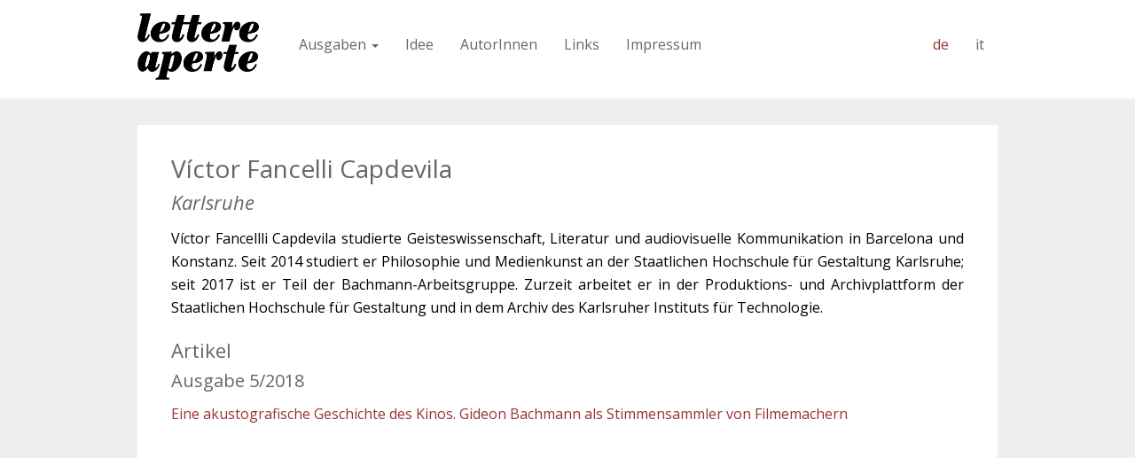

--- FILE ---
content_type: text/html; charset=UTF-8
request_url: https://www.lettereaperte.net/index.php?action=author&id=30
body_size: 7740
content:
<!DOCTYPE html>
<html xmlns="http://www.w3.org/1999/xhtml" lang="de" xml:lang="de">
		<head>
		<meta name="viewport" content="initial-scale=1.0,width=device-width" />
		<meta charset="utf-8" />
		<base href="https://www.lettereaperte.net/" />
		<meta name="author" content="pepperweb Gerhard Moser, info@pepperweb.net" />
		<meta http-equiv="X-UA-Compatible" content="IE=edge" />
		<title>Ausgaben : lettere aperte</title>
		<meta name="description" content="" />
		<script src="https://ajax.googleapis.com/ajax/libs/jquery/1/jquery.js"></script>
		<script type="text/javascript" src="bootstrap/js/bootstrap.min.js"></script>
		<script type="text/javascript" src="js/functions.js"></script>
		<link rel="stylesheet" href="bootstrap/css/bootstrap.min.css" type="text/css" />
		<link rel="stylesheet" href="css/add-styles.css" type="text/css" />
		<link rel="stylesheet" href="css/print.css" type="text/css" media="print" />
		<script type="text/javascript" src="js/jquery.cookie.js"></script>
		<link rel="stylesheet" href="js/jquery.cookienote/jquery.cookienote.css" type="text/css" />
		<script src="js/jquery.cookienote/jquery.cookienote.js"></script><script type="text/javascript" src="js/grids.js"></script><link href="https://fonts.googleapis.com/css?family=Open+Sans:400,400i,600" rel="stylesheet" type="text/css" /></head>
<body>
<div id="cookie-notice"></div>
<div id="page">
<div class="container-fluid"><!-- header start -->
	<div class="row" id="navigation">
		<div class="col-md-12">
			<div class="container">
				<div class="row">
					<div class="col-md-12">
						<nav class="navbar navbar-default navbar-fixed-top">
							<div class="container">
							<div class="navbar-header">
								<a class="navbar-brand" href="index.php">
									<img alt="lettere aperte" src="images/lettere-aperte.png" />
								</a>
								<button type="button" class="navbar-toggle" data-toggle="collapse" data-target=".navbar-ex1-collapse">
									<span class="sr-only">Navigation ein-/ausblenden</span>
									<span class="icon-bar"></span>
									<span class="icon-bar"></span>
									<span class="icon-bar"></span>
								</button>			
							</div>	
							<div class="collapse navbar-collapse navbar-ex1-collapse">
								<ul class="nav navbar-nav"><li class="dropdown">
				<a href="#" class="dropdown-toggle" data-toggle="dropdown">Ausgaben <b class="caret"></b></a>
        <ul class="dropdown-menu"><li><a href="ausgaben/ausgaben">Ausgaben</a></li><li><a href="ausgaben/ausgabe-82025/women-in-buzzatis-oeuvre"><strong>Ausgabe 8/2025: Women in Buzzati&#039;s Oeuvre</strong></a></li><li><a href="ausgaben/ausgabe-82025/introduction">&ndash; Introduction</a></li><li><a href="ausgaben/ausgabe-82025/searching-for-eurydice-dino-buzzatis-poema-a-fumetti">&ndash; Searching for Eurydice (Dino Buzzati’s <i>Poema a fumetti</i>)</a></li><li><a href="ausgaben/ausgabe-82025/lenigma-della-donna-in-dino-buzzati-monstrum-rivelazione-alterita">&ndash; L’enigma della donna in Dino Buzzati: <i>monstrum</i>, rivelazione, alterità</a></li><li><a href="ausgaben/ausgabe-82025/tuttavia-miracolosamente-donna-aspects-of-corporality-and-femininity-in-dino-buzzatis-il-grande-ritratto">&ndash; «Tuttavia miracolosamente donna»: Aspects of Corporality and Femininity in Dino Buzzati’s <i>Il grande ritratto</i></a></li><li><a href="ausgaben/ausgabe-82025/oltre-laide-eura-e-santa-rita-figure-femminili-nei-racconti-di-dino-buzzati">&ndash; Oltre Laide, Eura e Santa Rita:  figure femminili nei racconti di Dino Buzzati</a></li><li><a href="ausgaben/ausgabe-82025/non-fare-la-smorfiosa-femminilita-e-femminile-nelle-poesie-di-dino-buzzati">&ndash; «Non fare la smorfiosa»: femminilità e femminile nelle <i>Poesie</i> di Dino Buzzati</a></li><li><a href="ausgaben/ausgabe-82025/lettera-aperta-upcoming">&ndash; Lettera aperta (upcoming)</a></li><li role="separator" class="divider"></li><li><a href="ausgaben/ausgabe-72020/pratiche-e-teorie-della-increativita-nel-novecento-italiano"><strong>Ausgabe 7/2020: Pratiche e teorie della (in)creatività nel Novecento italiano</strong></a></li><li role="separator" class="divider"></li><li><a href="ausgaben/ausgabe-62019/in-versen-bezeugen-testimoniare-in-versi"><strong>Ausgabe 6/2019: In Versen bezeugen. Testimoniare in versi</strong></a></li><li role="separator" class="divider"></li><li><a href="ausgaben/ausgabe-52018/ciao-gideon-zur-erinnerung-und-kritischen-wurdigung-gideon-bachmanns-und-seines-werkes"><strong>Ausgabe 5/2018: Ciao, Gideon! Zur Erinnerung und kritischen Würdigung Gideon Bachmanns und seines Werkes</strong></a></li><li role="separator" class="divider"></li><li><a href="ausgaben/ausgabe-42017/-inszenierungen-des-fanatischen-in-der-italienischen-literatur"><strong>Ausgabe 4/2017:  Inszenierungen des Fanatischen in der italienischen Literatur</strong></a></li><li role="separator" class="divider"></li><li><a href="ausgaben/ausgabe-3-2016/storia-e-mappe-della-letteratura-tedesca-in-italia-nel-primo-novecento"><strong>Ausgabe 3/2016: Storia e mappe della letteratura tedesca in Italia nel primo Novecento</strong></a></li><li role="separator" class="divider"></li><li><a href="ausgaben/ausgabe-2-2015/italoamerica-fur-eine-transatlantischitalianistische-literatur-und-kulturwissenschaft"><strong>Ausgabe 2/2015: Italo-America. Für eine transatlantisch-italianistische Literatur- und Kulturwissenschaft</strong></a></li><li role="separator" class="divider"></li><li><a href="ausgaben/ausgabe-1-2014/offene-briefe-offene-wissenschaft-prospettive-e-polemiche-per-lo-studio-della-letteratura-italiana"><strong>Ausgabe 1/2014: Offene Briefe, offene Wissenschaft. Prospettive e polemiche per lo studio della letteratura italiana</strong></a></li></ul></li><li id="cat-1"><a href="idee/idee">Idee</a></li><li id="cat-30"><a href="autorinnen/autorinnen">AutorInnen</a></li><li id="cat-32"><a href="links/links">Links</a></li><li id="cat-33"><a href="impressum/impressum">Impressum</a></li>
		</ul>
											<ul class="nav navbar-nav navbar-right"><li class="active"><a href="#">de</a></li><li><a href="includes/language-change.php?lang=2&amp;id=120">it</a></li>
											</ul>							</div>
							</div>							
						</nav>
					</div>
				</div>
			</div>
		</div>
	</div>
</div>
<!-- header end -->

<!-- banner start -->
<!-- banner end -->


	<div class="container">	
	<div class="row cat-1 subcat-" id="content">
		<div class="col-md-12"><h1>Víctor Fancelli Capdevila</h1><h2 style="margin-top:-.5em"><em>Karlsruhe</em></h2><p>V&iacute;ctor Fancellli Capdevila studierte Geisteswissenschaft, Literatur und audiovisuelle Kommunikation in Barcelona und Konstanz. Seit 2014 studiert er Philosophie und Medienkunst an der Staatlichen Hochschule f&uuml;r Gestaltung Karlsruhe; seit 2017 ist er Teil der Bachmann-Arbeitsgruppe. Zurzeit arbeitet er in der Produktions- und Archivplattform der Staatlichen Hochschule f&uuml;r Gestaltung und in dem Archiv des Karlsruher Instituts f&uuml;r Technologie.</p><h2>Artikel</h2><h3>Ausgabe 5/2018</h3><p class="noIndent"><a href="ausgaben/ausgabe-52018/eine-akustografische-geschichte-des-kinos-gideon-bachmann-als-stimmensammler-von-filmemachern">Eine akustografische Geschichte des Kinos. Gideon Bachmann als Stimmensammler von Filmemachern</a></p>
					<div class="row" id="boxrow-custom">
						<div class="col-md-12">
							<div class="panel panel-default">
								<div class="panel-body">
								</div>
							</div>
						</div>
					</div>		</div>
	</div>	<div class="row">
		<div class="col-md-12" id="footer">
		<div></div><div id="foot_print"><p>31.01.2026, https://www.lettereaperte.net/index.php?action=author&id=30</p></div>		</div>
	</div>
	</div>
</div>

</body>
</html>


--- FILE ---
content_type: text/css
request_url: https://www.lettereaperte.net/css/add-styles.css
body_size: 25211
content:
html {
	margin-bottom: 1px;
	height: 100%!important;		
}

body {
	color:#000;
	font:16px/26px 'Open Sans',sans-serif;
	margin:0;
	padding:100px 0 0 0;
	min-height:101%;
	background-color:#efefef;
}

.container-fluid .col-md-12 {
	padding:0;
}

@media (min-width: 1200px) {
  .container {
    max-width: 970px;
  }
}

#page {
	margin:0 auto;
}

@media screen and (max-width: 768px) {	
	#page {
		margin:0 auto;
	}
}

#page .container {
	background:transparent;
}

#header {
	padding:30px 30px 15px 30px;
}

@media screen and (max-width: 992px) {
	#header {
		padding:15px;
	}
}

#header h1 {
	margin:0;
	font-size:36px;
}

#header h1 a {
	color:#000;
	text-decoration:none;
}

#header h1 a span {
	color:#990000;
}

#header h2 {
	
}

#language {

}

@media screen and (max-width: 992px) {	
	.navbar-right {
		text-align:right;
	}
}

#language .form-group {
	margin-bottom:0;
}

#language .form-control  {
	margin:auto;
}

#language a ,#language span{

}

#language .form-control {
	width:auto;
}

#logo {
	text-align:center;
	margin-top:30px;
	margin-bottom:15px;
}

.nav {
	margin-left:0;
}

#navigation {
	padding-top:5px;
	padding-bottom:5px;
	background:#fff;
}

.navbar {
	min-height:1em;
	background-color:#fff;
	border:none;
	border-radius:0;
	margin-left:0;
	margin-bottom:0;
}

.navbar .container {
	padding-left:0;
	padding-right:0;
}

@media screen and (max-width: 768px) {	
	.navbar .container {
		padding-left:15px;
		padding-right:15px;
	}
}

.navbar-header {
	margin:0 !important;
}

.navbar-header h1 {
	margin:0;
	padding:15px;
}

.navbar-brand {
	padding-right:30px;
	height:100px;
}

@media screen and (max-width: 768px) {	
	.navbar-brand {
		
	}
}

.navbar-brand img {
	max-height:75px;
}

@media screen and (max-width: 992px) {	
	.navbar-header h1 {
		padding-left:0;
	}
}

.navbar-brand a {
	color:#555 !important;
}

.navbar-brand span {
	white-space:nowrap;
	color:#000 !important;
}

.navbar-collapse {
	padding:0;
	border:none;
}

.navbar-collapse[aria-expanded="true"] {
	border-bottom:2px solid #e5e5e5;
}

.nav-collapse {
  -webkit-transform: no;
}

.navbar-nav {
	margin-left:15px;
	background-color:#fff;
}

.navbar-collapse.in {
	overflow-y:visible;
}

.navbar-nav > li {
	margin-right:30px;
}

.navbar-nav > li:first-child {
	margin-left:0;
}

.navbar-nav > li > a,.navbar-nav > li > button {
	color:#666 !important;
	font-size:16px;
	font-weight:500;
	line-height:1.5em;
	padding-top:38px;
}

@media screen and (max-width: 992px) {
	.navbar-nav > li > a,.navbar-nav > li > button {
		padding-top:0;
	}
}

.navbar-nav > li > a {
	padding-left:0;
	padding-right:0;
}

.navbar-nav > li > a.active,
.navbar-nav > li > a:hover,
.navbar-nav > li > a:focus,
.navbar-nav > li.active > a {
	background:transparent !important;
	color:#973437 !important;
}

.navbar-nav > li > .btn-primary {
	background-color:transparent !important;
	border-color:#826B4A !important;
	margin-top:55px;
	margin-left:20px;
	padding:10px 15px;
}

.navbar-nav > li > .btn-primary:hover,.navbar-nav > li > .btn-primary:focus,.navbar-nav > li > .btn-primary:active {
	background-color:#826B4A !important;
	border-color:#826B4A !important;
	color:#fff !important;
	color:#fff !important;
}

.navbar-nav .open .dropdown-menu {
	margin-top:-.5em;
	font-size:16px;
}

@media screen and (max-width: 992px) {
	.navbar-nav {
		margin-left:30px;
	}
	
	.navbar-nav .open .dropdown-menu li a {
		padding-left:0 !important;
	}
}

.navbar-nav .open .dropdown-menu li {
	margin-bottom:.25em;
}

.navbar a.navNoLink {
	cursor:default;
	font-weight:600;
}

.navbar a.navNoLink:hover,.navbar a.navNoLink:focus,.navbar a.navNoLink:active {
	background-color:transparent !important;
	color:#000 !important;
} 

#titleBar {
	background:url(../images/header.png) top left no-repeat;
}

#pageTitle {
	color:#fff;
	margin-left:30px;
	text-shadow: 1px 1px 10px #000;
}

@media screen and (max-width: 992px) {
	#pageTitle {
		margin-left:15px;
	}
}

#banner {
	max-width:1200px;
}

#content {
	-webkit-hyphens: auto; 
	-moz-hyphens: auto; 
 	-ms-hyphens: auto; 
  hyphens: auto;
	padding:30px;
	margin-top:30px;
	background-color:#fff;
}

@media screen and (max-width: 992px) {
	#content {
		padding:30px 15px 0 15px;
	}
}

#rightColumn {
	background:#ccc;
}

#content img {
	
}

.img-author {
	max-height:200px;
}

.img-responsive {
	max-width:100%;
}

#imgImage {
	max-width:200px;
	margin-bottom:1em;
}

.imgBorder {
	border:1px solid #ddd;
}

#content .owl-carousel img,#content img.no-border {
	border:none;
}

#content p[style*="text-align: center"] img.img-responsive,#content p[style*="text-align:center"] img.img-responsive {
	margin:auto;
}

#tiles div[class^="col"] {
	margin-bottom:16px;
}

#content a,.navbar-text a,#footer a {
	color:#973437;
	text-decoration:none;
}

#content a:hover,#content a:focus {
	color:#eb6a0a;
}

.navbar-text {
	margin-top:13px;
	margin-bottom:0;
}

@media screen and (max-width: 992px) {
	
	.navbar-text {
		margin-top:5px;
		margin-bottom:15px;
	}
	
	.navbar-text .glyphicon {
		margin-left:0;
	}
	
}

.navbar-text a {
	padding-left:15px;
	padding-right:15px;
}

a[href^="mailto:"],a[href^="tel:"] {
	white-space:nowrap;
}

hr {
	border-top:1px solid #ddd;
}

hr.divider {
	border-top:2px solid #666;
}

.adminpanel a {
	color:#000;
}

#footer {
	background:#fff;
	color:#fff;
	padding-top:15px;
	padding-bottom:5px;
	margin:0;
	font-size:16px;
}

#foot_print,#header_print {
	display:none;
}

#bgImageSource {
	margin-top:2em;
	margin-bottom:2em;
	padding:1em;
	font-size:smaller;
	background:#fff;
	word-wrap:break-word;
}

/* typography */

.smallText,blockquote.smallText p {
	font-size:14px !important;
}

.largeText,blockquote.largeText p {
	font-size:28px !important;
	display:inline-block;
	margin:0 10px;
}

h1,h2,h3,h4,h5,h6 {
	color:#666;
	line-height:1.4em;
	-webkit-hyphens: none; 
	-moz-hyphens: none; 
 	-ms-hyphens: none; 
  hyphens: none;
}

h1 {
	margin-bottom:.5em;
	font-size:28px;
}

.subcat h1 {
	margin-top:-.5em;
}

h2 {
	font-size:22px;
	margin-bottom:.75em;
}

.subcat-29 .panel-body h1:first-child,.subcat-54  .panel-body h1:first-child {
	margin-top:-.5em !important;
}

#content h1:first-child,#content h2:first-child,#content h3:first-child,.panel-body h1:first-child,.panel-body h2:first-child,.panel-body h3:first-child {
	margin-top:0;
}

h2 + h3 {
	margin-top:-.5em;
}

h3 {
	margin-bottom:.5em;
	margin-top:1em;
	font-size:20px;
}

@media screen and (max-width: 992px) {	
	h3 {
		font-size:20px;
	}
}

h2 + p {
	margin-top:-.25em;
}

h1 strong,h2 strong,h3 strong {
	font-weight:normal;
}

.panel h1:first-child,.panel h2:first-child,.panel h3:first-child {
	margin-top:0;
}

.panel:first-child {
	margin-bottom:0;
	padding-top:0;
	padding-bottom:0;
}

p {
	margin-bottom:0;
	text-align:justify;
}

.subcat-29 p,.subcat-54 p{
	text-indent:1.5em;
}

h1 + p,h2 + p,h3 + p,blockquote + p,div[id^="box"] .panel-body p:first-child,#adminline + p,.breadcrumbs,.noIndent,#authors p {
	text-indent:0 !important;
}

@media screen and (max-width: 992px) {	
	p {
		text-align:left;
	}
}

p + h1 {
	margin-top:0;
}

strong {
	font-weight:600;
}

td,th {
	vertical-align:top;
}

td.tdSm {
	width:5ex;
}

td.tdMd {
	width:10ex;
}

@-moz-document url-prefix() {
  fieldset { display: table-cell; }
}

.topline {
	color:#999;
	border-bottom:1px solid #999;
	text-indent:0 !important;
	margin-bottom:10px !important;
}

.byline {
	text-indent:0 !important;
	margin-bottom:0 !important;
}

.byline + h2 {
	margin-top:0;
}


.other-lines {
	text-indent:-1em !important;
	margin-left:1em;
}

.icoPdf a {
	border-width:0 0 0 1px !important;
}

.icoPdf a:hover,.icoPdf a:focus,.icoPdf a:active {
	background-color:#fff !important;
}

#content :target  {
	background-color:#ddd;
}

sup {
	font-size:14px;
}

.footnotes {
	border-top:1px solid #999;
	margin-top:15px;
	padding-top:15px;
}

.footnotes p {
	font-size:14px;
	text-indent:0;
	/*text-indent:-2em !important;
	margin-left:2em;*/
	margin-bottom:5px;
	padding:5px 10px;
}

.footnote {
	margin:0 1em;
	font-size:17.5px;
}

.adminpanel p {
	margin-bottom:.5em;
	text-indent:0 !important;
}

.adminpanel select,.adminpanel input {
	max-width:100%;
}

blockquote {
	border:none !important;
	padding:0 !important;
	margin:2em 0 !important;
	padding:0 1.25em !important;
	font-style:normal;
	font-size:1em !important;
}

blockquote p {
	margin:0 !important;
	padding:0;
}

blockquote p:first-child {
	text-indent:0;
}

ol {
	padding-left:0;
	margin-left:1.2em;
}

ul {
	padding-left:0;
	margin-left:1.2em;
	list-style-type:square;
}

#content ul {
	margin-bottom:1em;
}

@media screen and (max-width: 992px) {	
	#content p,#content ul,#content ol,#content h3 {
		max-height: 999999px;
	}
}

#content ul li {

}

#content ul ul {
	list-style-type:circle;
	margin-bottom:0;
}

#content ul:first-child {
	
}

#content li span {
	
}

.glyphicon {
	margin-right:5px;
	margin-left:0;
	top:3px;
}

.glyphicon-chevron-right {
	top:2px;
	margin-left:-2px;
}

/* components */

.galPreview {
	height:75px;
	width:150px;
	border:1px solid #ccc;
	overflow:hidden;
	display:inline-block;
	vertical-align:middle;
	position:relative;
}

.galPreview img {
	height:75px;
}

.galPreview .btn-success {
	position:absolute;
	bottom:0;
	right:0;
	top:auto;
	display:block;
}

.zoomIn {
	display:block;
	position:absolute;
	bottom:15px;
	right:15px;
	font-size:20px;
}

.owl-carousel {
	margin-bottom:15px;
}

.owl-wrapper-outer[style] {

}

.owl-item {
	
}

.owl-item:last-child {

}

#owl-legend {

}

#owl-legend span {

}

#owl-navigation {
	font-size:14px;
	text-align:center;
	margin-top:0;
	color:#000;
}

div.owl-item > div {
	display:table-cell;
	vertical-align:middle;
}

.owl-tooltip {
	display:none;
	position:absolute;
	top:165px;
	left:10px;
	padding:5px 10px;
	color:#fff;
	border-radius:5px;
	background:rgb(54,25,25);
	background:rgba(54,25,25,.5);
}

.row.no-margin {
	margin-left:0;
	margin-right:0;
}

div[id^="boxrow"] {
	padding-bottom:15px;
}

div[class^="col"] {
	padding-left:8px;
	padding-right:8px;
}

div[id^="box-"] {
	border-radius:10px;
	padding:10px;
}

@media screen and (max-width: 992px) {	
	div[id^="box-"] {
		padding:0 5px;
	}
}

#content .row .boxBorder .panel {
	/*padding:20px;
	background-color:#efefef;
	border:1px solid #826B4A;
	border-radius:0;*/
}

.panel-default {
	border:none;
	background-color:transparent;
	box-shadow:none;
	margin-left:10px;
	margin-right:10px;
}

.panel-default > .panel-heading {
	background:transparent;
	font-size:24px;
	border:none;
	padding-top:0;
	padding-bottom:0;
}

.panel-title {
	font-size:26px;
	padding:0 0 18px 0;
	text-align:left;
	color:#666;
	font-weight:500;
}

.panel-title a:hover,.panel-title a:active,.panel-title a:focus {
	text-decoration:none;
}

.panel-default > .panel-heading,.panel-default > .panel-body {
	padding:0;
}

.panel-default > .panel-body {
	/*padding-left:45px;
	padding-right:45px;*/
}

#toc {
	padding-left:45px;
	margin-bottom:30px;
}

.goUp {
	margin-top:10px;
}

.goUp .glyphicon {
	margin-left:0;
}
.panel-default > .panel-footer {
	background:transparent;
	border:none;
	padding:20px 0 0 0;
	margin-bottom:-20px;
	text-align:center;
}

@media screen and (max-width: 992px) {	
	.panel-title,.panel-footer {
		padding-left:0;
	}
	
	.panel-body img {
		margin:auto;
	}
	
	.panel-default > .panel-body {
		padding:0;
	}
	
	#toc {
		padding-left:0;
	}
}

/* no padding for first and last box */

/*div[id^="boxrow"] > div[class^="col-"]:first-child {
	padding-left:0;
} 

div[id^="boxrow"] > div[class^="col-"]:last-child {
	padding-right:0;
}*/

.panel-primary {
	border-color:#ddd;
	border-radius:10px;
}

.panel-primary .panel-title {

}

.panel-primary > .panel-heading{
	background-color:#fff;
	border-color:#fff;
}

.panel-default p:last-child {
	margin-bottom:0;
}

.well {

}

.jumbotron {
	margin-bottom:15px;
	background-color:#F7F9F8;
	background-color:rgba(130,107,74,.1);
	line-height:32px;
}

@media screen and (max-width: 768px) {
	.jumbotron {
		padding:15px;
	}
}

.jumbotron strong {
	color:#826B4A;
	font-size:26px;
}

.panel-default .jumbotron:last-child {
	margin-bottom:0;
}

/* search */

.navbar form {
	margin:0;
	padding:0;
	line-height:20px;
}

.navbar input[type=text] {
	border:1px solid #504247;
	background-color:#74666B;
	vertical-align:middle;
}

.navbar button {

}

.searchfield {
	border-bottom:1px solid #fff !important;
}

/*forms*/

#frmContact p {
	margin-bottom:.5em ;
}

#frmContact label {
	display:block;
	float:left;
	width:8em;
}

#frmAddress label {
	float:left;
	display:block;
	width:10em;	
}

label.standard {
	display:inline !important;
	float:none !important;
	width:auto !important;
}

.required {
	margin-left:1ex;
	font-size:smaller;
	color:#EB6A0A;
}

.err {
	color:#ff0000;
}

.error {
	border:1px dotted red !important;
	color:red;
	padding:.25em;
	margin-bottom:15px !important;
}

.error + .error {
	margin-top:-7px;
}

textarea {
	width:95%;
	height:30em;
}

label,.pseudolabel {
	font-weight:600;
	color:#000;
}

.help {
	margin:0 0 1.5em 1em;
}

/*Administration*/

#adminline {
	text-indent:0;
	margin-bottom:15px;
}

.adminpanel,.adminpanel2, .innerpanel {
	margin:0 0 1em 0;
	color: #000;
	border-radius:4px;
}

.adminpanel,.adminpanel2 {
	padding:1em;
	border: 1px solid #ccc;
	background:#eee;
}

.adminpanel h2 {
	margin-top:0;
	color:#000;
}

.adminpanel h3 {
	margin-top:0;
}

.innerpanel {
	padding:1em;
	border:1px solid #e0e0e0;
	background:#ddd;
}

.admintitle {
	font-weight:600;
	font-size:1.25em;
	margin-top:0;
}

.admintitle a {
	font-weight: normal;
}

.adminpanel2 {
	background-color:#fff;
}

.message {
	margin-bottom:1em;
}

.warning, .message {
	text-align:center;
	color:#000;
	border:1px solid #ccc;
	background:#ddd;
	padding:1em;
}

.spacelink {
	margin:0 0 .5em 0;
}

.showImg {
	padding:0 !important;
	border:none !important;
	vertical-align:middle;
	margin-right:5px;
}

.show {
	display:block;
	margin-top:1em;
}

.hide {
	display:none;
	margin-top:1em;
}

table.extras {
	border-collapse:collapse;
	table-layout:auto;
}

.extras th,.extras td {
	padding:.5em;
	text-align:center;
	vertical-align:middle;
	border:1px solid #ddd;
}

.adminpanel input[type=text],.adminpanel input[type=password] {
	border:1px solid #ddd;
	padding:1px 2px;
	font-family: 'PT Sans Narrow',sans-serif;
}

.input-group {
	width:100%;
	margin:.5em 0;
}

.input-group input {
	width:100%;
	border-radius:4px;
}

input,select,textarea {
	color:#000;
	background-color:#fff;
}

/* to correct height problem in safari */
select.form-control, input.form-control[type="file"] {
  line-height:28px;
}

input[type="radio"] {
	background-color:transparent;
}

input.xlarge {
	width:100%;
}

input.large {
	width:30ex;
}

input.medium {
	width:15ex;
}

input.small {
	width:7ex;
}

input.xsmall {
	width:3ex;
}

input[type=radio]{ 
	position:relative !important;
	margin-left:0 !important;
}

.list {
	margin-left:15px;
	display:block;
	line-height:1.5em;
}

.dataXSmall input {
	width:3ex;
}

.dataSmall input {
	width:7ex;
}

.dataMedium input {
	width:11ex;
}

.dataMediumLarge input {
	width:14ex;
}

.dataLarge input {
	width:20ex;
}

.dataVeryLarge input {
	width:30ex;
}

.dataLabelXSmall label,.dataLabelXSmall span {
	width:10ex !important;
	display:inline-block;
}

.dataLabelSmall label,.dataLabelSmall span {
	width:15ex !important;
	display:inline-block;
}

.dataLabelMedium label,.dataLabelMedium span {
	width:20ex !important;
	display:inline-block;
}

.dataLabelLarge label,.dataLabelMedium span {
	width:32ex !important;
	display:inline-block;
}

.dataLabelXLarge label,.dataLabelMedium span {
	width:auto !important;
	display:inline-block;
}

.dataLabelStandard label {
	font-weight:normal;
}

.dataAlignHorizontal {
	margin-top:1em;
	margin-bottom:5px;
}

.dataAlignHorizontal .pseudolabel {
	display:inline-block;
	margin-right:2ex;
}

.dataAlignHorizontal label {
	display:inline-block;
	padding-right:5px;
	float:left;
}

.dataAlignHorizontal .radio {
	display:inline;
}

.dataAlignHorizontal .radio label {
	padding-left:.5ex;
	padding-right:1ex;
	margin-left:0;
	text-indent:0;
}

.dataAlignRight input {
	text-align:right;
}

.selContainer {
	position:relative;
	margin-bottom:1em;
}

.dataAuto select {
	width:auto;
}

p.small textarea,textarea.small {
	width:100%;
	height:3em;
}

.subSelect {
	margin:-.75em 0 0 50px;
}

.subSelect select {
	max-width:50%;
}

.checkbox,.radio {
	
}

.radio label {
	margin-left:20px;
	text-indent:-20px;
}

.textareaSmall textarea {
	height:5em;
}

.dataSelect {
	font-size:14px;
}

.selContainer .dataAlignHorizontal label {
	display:inline-block;
	margin-top:0;
}

.selContainer .noMargin label {
	margin-top:0;
	margin-bottom:5px;
}

textarea.smallPure {
	height:5em;
}

#content .btn  {
	font-size:18px;
	margin-top:1px;
	margin-bottom:1px;
	text-indent:0;
}

#content .btn-primary {
	/*background-color:#fff !important;*/
}

#content .pagination,.pdfDownload {
	margin-bottom:30px;
}

.pdfDownload-top,.pdfDownload-bottom {
	text-align:center;
	text-indent:0 !important;
	width:10em;
	margin:0 auto 30px auto;
}

.pdfDownload-top {
	border-bottom:1px solid #ddd;
	padding-bottom:5px;

}

.pdfDownload-bottom {
	border-top:1px solid #ddd;
	border-bottom:0;
	padding-bottom:0;
	padding-top:5px;
}

#content .pagination a {
	color:#333;
}

.pagination > .active > a,.pagination > .active > a:focus,.pagination > .active > a:hover,.pagination > .active > span,.pagination > .active > span:focus,.pagination > .active > span:hover {
	background-color:#eee !important;
	border-color:#ddd !important;
}

#content .btn-primary:hover,#content .btn-primary:focus,#content .btn-primary:active {
	background-color:#ddd !important;
}

#content .btn-info {
	background-color:#ddd !important;
	color:#000 !important;
	border-color:#333 !important;
}

#content a.btn-warning {
	color:#fff !important;
}

#content a.btn-danger,#content a.btn-success {
	color:#fff !important;
}

#content .btn-small {
	vertical-align:2px;
	padding:2px 4px 2px 8px;
}

#content .btn-booking {
	min-width:120px;
}

.pull-left {
	margin-right:10px;
}

.pull-right {
	margin-left:10px;
}

#keywords {
	border:none;
}

.adminpanel label {
	display:block;
	width:10.5em;
	float:left;
}

.subcat {
	margin-left:3.25em;
	font-size:.9em;
}

.subcat input {
	width:3ex;
	text-align:right;
}

.helpTopics {
	display:none;
	border:1px solid #ddd;
	padding:1em;
	background-color:#F8F8F8;
	margin-bottom:1em;
}

/* tinymce */

.speaker {
	display:inline-block;
	margin-right:1ex;
	font-variant:small-caps;
	font-weight:600;
}

.tiny {
	background-color:#fff;
	overflow:auto;
	padding:15px;
}

.tinyMin {
	height:5em;
}

.tiny-large {
	height:20em;
}

.tiny-small {
	height:5em;
}

.tiny-border {
	border:1px solid #999;
}

/* galleria */

.galleries {
	margin-top:30px;
}

@media screen and (max-width: 768px) {	
	.galleries {
		margin-top:0;
	}
}

.vSpacer {
	height:30px;
}

body .galleria-thumbnails .galleria-image {
	width:300px !important;
}

.galleria-plus {
	display:block !important;
	opacity:1 !important;
	background:none !important;
}

.galleria-plus span {
	font-size:18px;
	width:100%;
	max-width:none !important;
	text-align:center;
	left:0 !important;
	bottom:0 !important;
	padding:5px !important;
	font:Raleway,sans-serif;
}

.galleria-theme-folio .galleria-info {
	max-width:none !important;
}

.galleria-info-title {
	font-size:26px;
	width:100%;
	max-width:none !important;
	text-align:left;
	left:0 !important;
	bottom:0 !important;
	padding:5px !important;
	margin-bottom:10px;
	font:Raleway,sans-serif;
}

.galleria-info-description {
	font-size:18px;
	width:100%;
	max-width:none !important;
	text-align:left;
	left:0 !important;
	bottom:0 !important;
	padding:5px !important;
	font:Raleway,sans-serif;
}

.galleria-info-description p {
	line-height:1.25em;
	margin-bottom:0.5em;
}

.galleria-counter {
	display:none;
}

/*jquery password strength*/

.password_strength {
	padding: 0 5px;
	display: inline-block;
}

.password_strength_1 {
	background-color: #fcb6b1;
}

.password_strength_2 {
	background-color: #fccab1;
}

.password_strength_3 {
	background-color: #fcfbb1;
}

.password_strength_4 {
	background-color: #dafcb1;
}

.password_strength_5 {
	background-color: #bcfcb1;
}

/* newsletter */

div#body {
	height:30em;
}

#nl {
	width:595px;
	border:1px solid #dddddd;
	padding:0.5cm;
	background-color:#fff;
}

/* calendar */

.bgBlue {
	background-color:#826B4A;
	color:#fff;	
}

#calendar {
	margin:10px -10px;
}

#calendar .pull-left {
	margin-right:0 !important;
}
#calendar .pull-right {
	margin-left:0 !important;
}
	
@media screen and (max-width: 992px) {	
	#calendar .pull-left,#calendar .pull-right {
		float:none !important;
	}

}

.boxBorder #calendar {
	margin:10px -5px;
}

#calendar h1 {
	text-align:center;
	margin-bottom:2em;
}

@media screen and (max-width: 768px) {	
	#calendar h1 {
		margin-top:.5em !important;
		margin-bottom:.5em;
	}
}

#calendar .row {
	padding-top:10px;
	padding-bottom:10px;
}

.boxBorder #calendar .row {
	margin-bottom:0;
}

#calendar .row p:last-child {
	margin-bottom:0;
}

@media screen and (max-width: 992px) {	
	#calendar .row div[class^="col-"]  {
		text-align:center;
	}
	
	#calendar .row div[class^="col-"] p  {
		text-align:center;
	}
}

#calendar .odd {
	background-color:#fff;
}

#calendar .even {
	background-color:#F9DADC;
	border-top:1px solid #E0454F;
	border-bottom:1px solid #E0454F;
}

#calendar .even + .even {
	border-top:none;	
}

.calDay {
	font-size:32px;
	padding:12px 12px;
	text-align:center;
	border-radius:10px;
	min-width:80px;
	display:inline-block;
	line-height:32px;
	text-align:center;
}

.calDay .glyphicon {
	line-height:48px !important;
}

.calTime {
	padding-top:6px;
	text-align:center;
}

@media screen and (max-width: 768px) {	
	.calTime  {
		padding-top:12px;
	}
}

.calCat {
	width:10em;
	height:5px;
}

.calCat-1 {
	background-color:#008CCC;
}

.calCat-2 {
	background-color:#CEFF7F;
}

.calCat-3 {
	background-color:#FFCC33;
}

.calCat-4 {
	background-color:#FFCCCC;
}

#calendar h2 {
	font-size:24px;	
	margin-top:6px !important;
	margin-bottom:12px;
}

#boxscore {
	display:inline-block;
	font-weight:600;
	margin-top:15px;
	margin-left:2px;
}

#boxscore p:last-child {
	margin-bottom:0;
}

span.boxscoreCol {
	display:inline-block;
	width:4em;
	font-weight:normal;
}

#chronicle {
	margin-top:-30px;
}

#chronicle .panel-title {
	font-size:18px !important;
	font-weight:600;
}

#chronicle .panel-footer {
	font-size:24px;
	padding-bottom:5px;
}

#tile-events h1 {
	font-size:18px;
	font-weight:600;
}

#tile-events h2 {
	font-size:18px;
	font-weight:600;
}

.eventDate {
	font-size:18px;
}

.eventDate + h2 {
	margin-top:-10px;
}

.eventItem {
	margin:20px 0;
}

.eventItem h2 {

}

.eventItem h3 {
	font-size:18px;
	font-weight:normal;
}

/* captcha */

label[for="captcha_code"] {
	margin-top:.5em;
	width:100% !important;
}

#captcha_image_audio_controls {
	float:left;
	margin-left:15px;
	margin-right:15px;
	font-size:32px;
}

@media screen and (max-width: 768px) {	
	#captcha_image_audio_controls {
		float:none;
		margin-bottom:15px;
		margin-left:0;
		margin-right:0;
	}
}

#captcha_image_reload_controls{
	font-size:28px;
}

/* sortable plugin */

body.dragging, body.dragging * {
  cursor:move !important;
}

.dragged {
  position:absolute;
  opacity:0.5;
  z-index:2000;
}

ol.sortable li.placeholder {
  position:relative;
}
ol.sortable li.placeholder:before {
  position:absolute;
}

td.sortOrder {
	width:15px;
}

--- FILE ---
content_type: text/css
request_url: https://www.lettereaperte.net/js/jquery.cookienote/jquery.cookienote.css
body_size: 1126
content:
/* set the css for the container */
#cookie-notice[style] {
	height:auto !important;
	color:#fff !important;
	font-size:smaller;
}

#cookienote-container {
  /*color: #ffffff;
  font-family: Arial, sans-serif;
  width: 800px;
  position: relative;
  margin: 0 auto;*/
	margin:5px 15px 0 15px;
}

 /* set the css for the h2 header text */
#cookienote-container h2 {
  /*font-size: 18px;
  float: left;
  text-align: right;
  width: 140px;
  font-weight: bold;
  line-height: 1.12;*/
}    

/* set the paragraph text for your explaination */
#cookienote-container p {
  /*float: left;
  width: 460px;
  line-height: 1.24;
  margin-left: 20px;
  font-size: 12px;*/
	color: #BEBEBE;
}

/* set the css for the ul that contains the continue link */

#cookienote-container ul {
  /*position: absolute;
  left: 600px;
  font-weight:bold;
  list-style-type: none;*/
}

#cookienote-container ul #cookienote-continue button {
  /*padding: 0 0 0 24px;
  background-position: 0 -251px;
  color: #F6A21D;
  font-size: 1.2em;
  border: 0;
  cursor: pointer;
  background-color: transparent;*/
}

#cookienote-container #cookienote-policy a {
  /*float: right;
  color: #F6A21D;
  font-size: 0.6em;*/
}

#cookienote-container a {
	color:#fff;
}

#cookienote-container .btn {
	font-size:smaller;
}

--- FILE ---
content_type: text/css
request_url: https://www.lettereaperte.net/css/print.css
body_size: 136
content:
body {
	background-color:#fff;
	color:#000;
	padding:0;
}

#header,#navigation,#search,.pages,#footer,.no-print,nav {
	display:none;
}

#foot_print {
	display:block !important;
}

#content {
	margin-top:0;
	padding:0;
}

a {
	text-decoration:underline;
}

a[href]:after {
	content: "";
}

--- FILE ---
content_type: application/javascript
request_url: https://www.lettereaperte.net/js/functions.js
body_size: 4468
content:

$(document).ready(function() {

	//cookie note
	/*switch($("html").attr("lang"))
	{
		default:
			$('#cookie-notice').cookieNote({
				setCookie: true,
				insertionType: 'insert',
				headingText: 'Hinweis zu Cookies',
				explainationText: 'Wir verwenden Cookies f&uuml;r ein optimales Benutzererlebnis. Wenn Sie unsere Website benutzen und Ihre Browsereinstellungen nicht &auml;ndern, gehen wir davon aus, dass Sie Cookies von uns akzeptieren. Lesen Sie mehr in unserer <a href="http://www.pepperweb.net/piwik-opt-out.htm" target="_blank">Datenschutzerkl&auml;rung</a>.',
				confirmText: 'gelesen'
			});
			break;
	}*/
	
	//make all content images responsive
	$('#content div[class="row"] img').not('#content div[class="row"] .fixedSize img').addClass("img-responsive");
	$('#content .img-non-responsive').removeClass("img-responsive");
	$('#footer img').removeClass("img-responsive");
	
	//make all videos responsive
	$("video").removeAttr("width").removeAttr("height");
	if($('video').parent().is("div.embed-responsive"))
		$('video').unwrap();
	$("video").wrap('<div class="embed-responsive embed-responsive-16by9">');
	$("video").addClass("embed-responsive-item");
	
	//make all content tables responsive
	if($('#content div[class="row"] table').parent().is("div.table-responsive"))
		$('#content div[class="row"] table').unwrap();
	$('#content div[class="row"] table:not(.adminpanel table)').wrap('<div class="table-responsive"></div>');
	$('#content table').addClass('table');
	
	//add icons to links
	/*$('div[id^="boxrow"] a[href$=".pdf"]').prepend('<span class="glyphicon glyphicon-file" aria-hidden="true"></span>');
	$('div[id^="boxrow"] a[href$=".pdf"]').append('&nbsp;(pdf)');
	$('div[id^="boxrow"] a[href$=".doc"]').prepend('<span class="glyphicon glyphicon-file" aria-hidden="true"></span>');
	$('div[id^="boxrow"] a[href$=".doc"]').append('&nbsp;(doc)');
	$('div[id^="boxrow"] a[href^="http://"]:not(a[href^="https://www.pepperweb.net/"],a[href$=".pdf"]),div[id^="boxrow"] a[href^="https://"]:not(a[href^="https://www.pepperweb.net/"],a[href$=".pdf"])').prepend('<span class="glyphicon glyphicon-new-window" aria-hidden="true"></span>');
	$('div[id^="boxrow"] a:not(a[href^="http://"],a[href^="https://"],#toc a,.goUp a,a[href^="mailto:"],a[href^="tel:"],a[id])').prepend('<span class="glyphicon glyphicon-chevron-right" aria-hidden="true"></span>');
	$('div[id^="boxrow"] p a[href^="mailto:"],div[id^="boxrow"] li a[href^="mailto:"]').prepend('<span class="glyphicon glyphicon-envelope" aria-hidden="true"></span>');
	$('div[id^="boxrow"] p a[href^="tel:"],div[id^="boxrow"] li a[href^="tel:"]').prepend('<span class="glyphicon glyphicon-phone" aria-hidden="true"></span>');*/
	
	//footnotes
	if($('#content a[href="#"]').length)
	{
		curPanel = $('#content a[href="#"]:first').closest(".panel-body");
		strFootnotes = '';
		if(location.href.indexOf("#")>=0)
			curLocation = location.href.substring(0,location.href.indexOf("#"));
		else
			curLocation = location.href;
		$('#content a[href="#"]:not(.adminpanel a[href="#"],div[id^="captcha"] a[href="#"])').each(function() {
			number = $(this).text();
			footnote = $(this).attr("title");
			strFootnotes += '<p id="footnote-' + number + '" class="noIndent"><a href="' + curLocation + '#reference-' + number + '">' + number + '</a> ' + footnote + '</p>'
			$(this).attr("href",curLocation + "#footnote-"+number);
			$(this).attr("id","reference-"+number);
			$(this).wrap("<sup></sup>");
		});
		curPanel.append('<div class="footnotes">' + strFootnotes + '</div>');
	}
	
	if($('.owl-large').length)
	{
		var owl = $(".owl-large");
		
		owl.owlCarousel({
			items:4,
			margin:0,
			loop:true,
			responsive : {
				0: {
					items:1
				},
				480: {
					items:2
				},
				992: {
					items:3
				},
				1200: {
					items:4
				}
			}
		});
		
		$('#owl-next').click(function() {
			owl.trigger('next.owl.carousel');
		});
		$('#owl-prev').click(function() {
			owl.trigger('prev.owl.carousel');
		});
	};
	
});

function changeNumber(id)
{
	$("#item").val(id);
	$("#quantity").val($("#number"+id).val());
	$("#changeQuantity").submit();
}

// calendar

function showPeriod(period,btn,archive)
{
	btnLabel = $("."+btn).html();
	$("."+btn).attr("disabled","disabled");
	$("."+btn).html('<img src="images/icons/loading.gif" height="18" alt="l&auml;dt &hellip;" />');
	$.ajax({
			type: "POST",
			url: "includes/calendar-load.php",
			data: "period=" + period +  "&archive=" + archive,
			success: function(msg) {
				$("."+btn).html(btnLabel);
				$("."+btn).removeAttr("disabled");
				$("#calendar").replaceWith(msg);
			}
		});
}

--- FILE ---
content_type: application/javascript
request_url: https://www.lettereaperte.net/js/jquery.cookienote/jquery.cookienote.js
body_size: 6019
content:
/*
 * jQuery.cookieNote v0.2
 * https://github.com/martyndavies/jquery.cookienote
 *
 * Copyright 2012, Martyn Davies
 * Dual licensed under the MIT or GPL Version 2 licenses.
 * http://www.opensource.org/licenses/mit-license.php
 * http://www.opensource.org/licenses/GPL-2.0
 */
 (function($) {

  $.fn.cookieNote = function(options) {

  	// get hold of the div this plugin applies to
    var idq = $(this);
    // set up the plugin defaults - these should be pretty sensible out of the box
    var settings = {
      'width': 100, //percent
      'height': 80, // pixels
      'backgroundColor': '#323232', // can be overridden
      'insertionType': 'overlay',
      'animate': false, // this is cleaner
      'animationStyle': 'slideDown', // if you must then this works best
      'animationSpeed': "slow", // this is smoother
      'position': 'top', // where people will see it
      'headingText': 'Cookies on this website', // standard generic
      'explainationText': 'We use cookies to ensure that we give you the best experience on our website. If you continue without changing your settings, we\'ll assume that you are happy to receive all cookies on the this website. However, if you would like to, you can change your cookie settings at any time.',
      'confirmText': 'Continue', // standard generic
      'setCookie': false, // if true you will need the jQuery.cookie plugin
      'cookieExpiresIn': 7, // default one week, can be overridden
      'showPolicy': false, // need a link to your cookie policy?
      'policyLink': '', // link for your cookie policy
      'policyText': 'Cookie Policy'
    };

    var options = $.extend(settings, options);

    return this.each(function() {

      $(this).css({'display':'none'});

      if (settings.insertionType === 'insert') {
      	// apply some initial css to the container div, overrides will happen if set
	      $(this).css({
	        'width': settings.width+'%',
	        'height': settings.height+'px',
	        'backgroundColor': settings.backgroundColor,
	        'position': 'relative',
	        'color': 'textColor'
	      });

	      // check where the user wants the notice displayed, sensible is top, they might pick bottom
	      if (settings.position === 'bottom') {
	        $(this).css({'bottom': '0'});
	      } else {
	        $(this).css({'top': '0'});
	      }	
      } else {
      	// apply some initial css to the container div, overrides will happen if set
	      $(this).css({
	        'width': settings.width+'%',
	        'height': settings.height+'px',
	        'z-index': '1000',
	        'backgroundColor': settings.backgroundColor,
	        'position': 'absolute',
	        'color': 'textColor'
	      });

	      // check where the user wants the notice displayed, sensible is top, they might pick bottom
	      if (settings.position === 'bottom') {
	        $(this).css({'bottom': '0'});
	      } else {
	        $(this).css({'top': '0'});
	      }	
      }


      // set the header div and style it
      var containerDiv = "<div class='row'><div class='col-sm-12 col-md-6 col-md-offset-3'><div id='cookienote-container'></div></div></div>";
      $(this).append(containerDiv);



      // add the header text
      var h2 = "<p style='font-size:18px;color:#fff'><strong>"+settings.headingText+"</strong></p>";
      $('#cookienote-container').append(h2);



      // add the explainer text
      var p = "<p>"+settings.explainationText+"</p>";
      $('#cookienote-container').append(p);

      // set the css for the h2 header text


      // add the continue link and optional 'find out more'
      /*var ul = "<ul id=\"continue-list\"><li id=\"cookienote-continue\"><button type=\"button\" id=\"cookienote-continue-button\">"+settings.confirmText+"</button></li></ul>";*/
			var ul = "<p id=\"btnContinue\"><button type=\"button\" id=\"cookienote-continue-button\" class='btn btn-default btn-small'>"+settings.confirmText+"</button></p>";
      $('#cookienote-container').append(ul);

      // is the cookie policy link required?
      if (settings.showPolicy === true) {
        var policy_link = "<li id=\"cookienote-policy\"><a href=\""+settings.policyLink+"\">"+settings.policyText+"</a></li>";
        $('#continue-list').append(policy_link);
      } else {
      }

      // check if cookie is already set by this plugin and if so show nothing
      if ($.cookie && $.cookie('cookieNotice') === 'cookieNoticeAccepted') {
      	
      	$(this).css('display:none');
      	$(this).remove();
      
      } else {
	      // display the div
	      if (settings.animate === true && settings.animationStyle === "slideDown") {
	        $(this).css({'height': '0px'}).show();
	        $(this).animate({height: settings.height+'px', display: 'block'}, settings.animationSpeed, function() {
	          // callback for slideDown
	        });
	      } else if (settings.animate === true && settings.animationStyle === "fadeIn") {
	        $(this).css({'opacity': '0'}).show();
	        $(this).animate({opacity: '1'}, settings.animationSpeed, function() {
	          // callback for fadeIn
	        });
	      } else if (settings.animate === false && settings.insertionType === 'insert'){
					$(this).css({'display':'block'})
	      } else {
	      	$(this).css({'display':'block'})
	      }
      }

      // if continue is clicked, set a cookie if jQuery.cookie is present and get rid
      $("#cookienote-continue-button").click(function(){

        if (settings.setCookie === true) {
          if($.cookie) {
            var randomNumber = guidGenerator();
            $.cookie('cookieNotice', 'cookieNoticeAccepted', { expires: settings.cookieExpiresIn, path: '/' });
            $(idq).slideUp("slow");
          } else {
            $.error('The jQuery.cookie plugin was not found, install this and try again!');
          }
        } else {
          $(idq).slideUp("slow");
        }
      });

      function guidGenerator() {
        var S4 = function() {
          return (((1+Math.random())*0x10000)|0).toString(16).substring(1);
        };
        return (S4()+S4()+"-"+S4()+"-"+S4()+"-"+S4()+"-"+S4()+S4()+S4());
      }

    });
  
  };

})(jQuery);